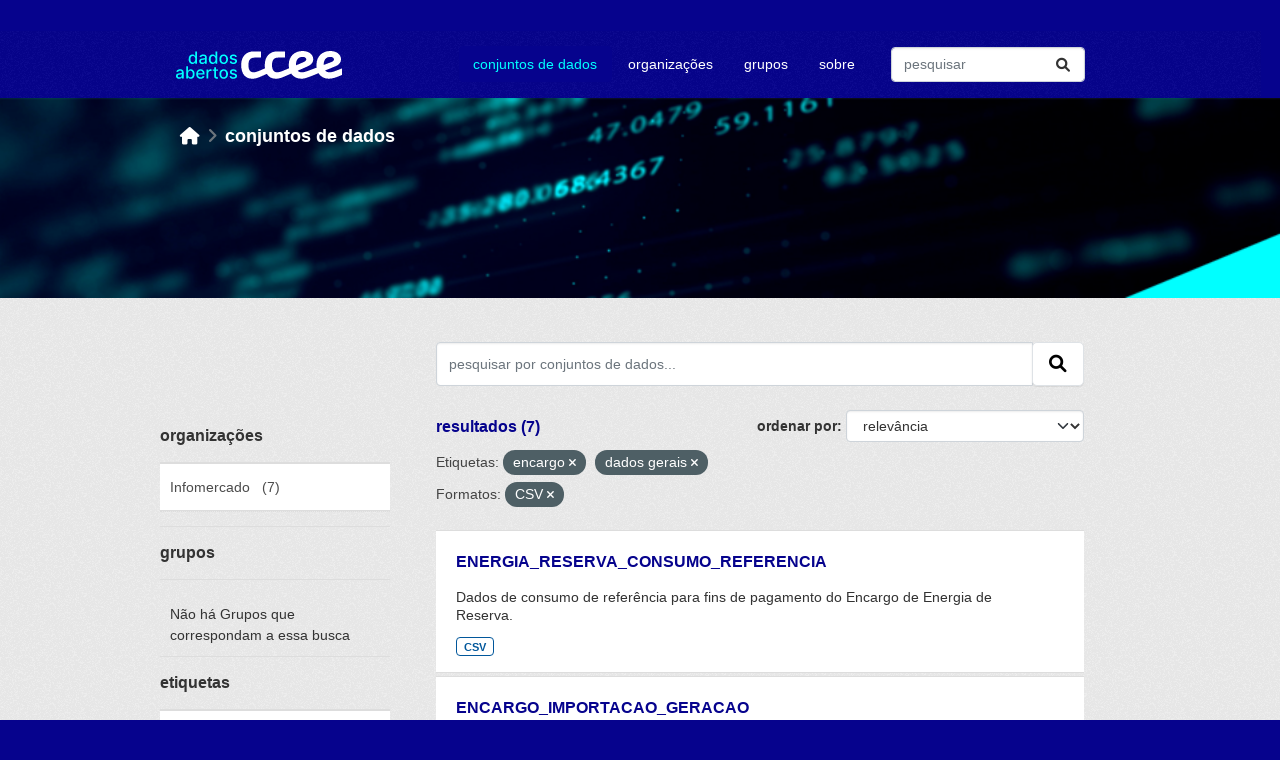

--- FILE ---
content_type: text/html; charset=utf-8
request_url: https://dadosabertos.ccee.org.br/dataset/?tags=encargo&tags=dados+gerais&res_format=CSV
body_size: 6810
content:


<!DOCTYPE html>
<!--[if IE 9]> <html lang="pt_BR" class="ie9"> <![endif]-->
<!--[if gt IE 8]><!--> <html lang="pt_BR"  > <!--<![endif]-->
  <head>
    <meta charset="utf-8" />
      <meta name="csrf_field_name" content="_csrf_token" />
      <meta name="_csrf_token" content="IjUxNTY5OTU5NjUxODIzYjFiYTVmYjQzZGQ2MmMwOWExMGZhN2JjODci.aXhQug.FX5hCpgPKhwQcEjDVkOiaOguS38" />

      <meta name="generator" content="ckan 2.10.0" />
      <meta name="viewport" content="width=device-width, initial-scale=1.0">
    <title>Conjunto de dados - Dados CCEE</title>

    
    <script type="text/javascript" src="/ruxitagentjs_ICA7NVfghqrux_10329260115094557.js" data-dtconfig="rid=RID_1802347356|rpid=-31805730|domain=ccee.org.br|reportUrl=/rb_bf42860czk|app=6b70a4dc8616698f|owasp=1|featureHash=ICA7NVfghqrux|rdnt=1|uxrgce=1|cuc=y52ajiv9|mel=100000|expw=1|dpvc=1|md=mdcc1=abody ^rb cpit-app ^rb fx-app-shell ^rb div ^rb div ^rb header ^rb mat-toolbar ^rb fsec-user-tray-item ^rb div ^rb input[type^ehidden]|lastModification=1769491119819|tp=500,50,0|srbbv=2|agentUri=/ruxitagentjs_ICA7NVfghqrux_10329260115094557.js"></script><link rel="shortcut icon" href="/base/images/ckan.ico" />
    
  
      
      
      
    

  
  



    
      
      
    

    
    <link href="/webassets/base/1ab499df_main.css" rel="stylesheet"/>
<link href="/webassets/ckanext-ccee_theme/897acf92-ccee_theme.css" rel="stylesheet"/>
    
  
                              <script>!function(e){var n="https://s.go-mpulse.net/boomerang/";if("False"=="True")e.BOOMR_config=e.BOOMR_config||{},e.BOOMR_config.PageParams=e.BOOMR_config.PageParams||{},e.BOOMR_config.PageParams.pci=!0,n="https://s2.go-mpulse.net/boomerang/";if(window.BOOMR_API_key="64ASG-6S6L8-UG25N-N7JJX-RAFAJ",function(){function e(){if(!o){var e=document.createElement("script");e.id="boomr-scr-as",e.src=window.BOOMR.url,e.async=!0,i.parentNode.appendChild(e),o=!0}}function t(e){o=!0;var n,t,a,r,d=document,O=window;if(window.BOOMR.snippetMethod=e?"if":"i",t=function(e,n){var t=d.createElement("script");t.id=n||"boomr-if-as",t.src=window.BOOMR.url,BOOMR_lstart=(new Date).getTime(),e=e||d.body,e.appendChild(t)},!window.addEventListener&&window.attachEvent&&navigator.userAgent.match(/MSIE [67]\./))return window.BOOMR.snippetMethod="s",void t(i.parentNode,"boomr-async");a=document.createElement("IFRAME"),a.src="about:blank",a.title="",a.role="presentation",a.loading="eager",r=(a.frameElement||a).style,r.width=0,r.height=0,r.border=0,r.display="none",i.parentNode.appendChild(a);try{O=a.contentWindow,d=O.document.open()}catch(_){n=document.domain,a.src="javascript:var d=document.open();d.domain='"+n+"';void(0);",O=a.contentWindow,d=O.document.open()}if(n)d._boomrl=function(){this.domain=n,t()},d.write("<bo"+"dy onload='document._boomrl();'>");else if(O._boomrl=function(){t()},O.addEventListener)O.addEventListener("load",O._boomrl,!1);else if(O.attachEvent)O.attachEvent("onload",O._boomrl);d.close()}function a(e){window.BOOMR_onload=e&&e.timeStamp||(new Date).getTime()}if(!window.BOOMR||!window.BOOMR.version&&!window.BOOMR.snippetExecuted){window.BOOMR=window.BOOMR||{},window.BOOMR.snippetStart=(new Date).getTime(),window.BOOMR.snippetExecuted=!0,window.BOOMR.snippetVersion=12,window.BOOMR.url=n+"64ASG-6S6L8-UG25N-N7JJX-RAFAJ";var i=document.currentScript||document.getElementsByTagName("script")[0],o=!1,r=document.createElement("link");if(r.relList&&"function"==typeof r.relList.supports&&r.relList.supports("preload")&&"as"in r)window.BOOMR.snippetMethod="p",r.href=window.BOOMR.url,r.rel="preload",r.as="script",r.addEventListener("load",e),r.addEventListener("error",function(){t(!0)}),setTimeout(function(){if(!o)t(!0)},3e3),BOOMR_lstart=(new Date).getTime(),i.parentNode.appendChild(r);else t(!1);if(window.addEventListener)window.addEventListener("load",a,!1);else if(window.attachEvent)window.attachEvent("onload",a)}}(),"".length>0)if(e&&"performance"in e&&e.performance&&"function"==typeof e.performance.setResourceTimingBufferSize)e.performance.setResourceTimingBufferSize();!function(){if(BOOMR=e.BOOMR||{},BOOMR.plugins=BOOMR.plugins||{},!BOOMR.plugins.AK){var n=""=="true"?1:0,t="",a="ck76xtyxzcoik2lykc4q-f-cd6a8b8e8-clientnsv4-s.akamaihd.net",i="false"=="true"?2:1,o={"ak.v":"39","ak.cp":"1892599","ak.ai":parseInt("1262379",10),"ak.ol":"0","ak.cr":9,"ak.ipv":4,"ak.proto":"h2","ak.rid":"24b12f6a","ak.r":44268,"ak.a2":n,"ak.m":"","ak.n":"ff","ak.bpcip":"18.191.235.0","ak.cport":35930,"ak.gh":"23.192.164.133","ak.quicv":"","ak.tlsv":"tls1.3","ak.0rtt":"","ak.0rtt.ed":"","ak.csrc":"-","ak.acc":"","ak.t":"1769492665","ak.ak":"hOBiQwZUYzCg5VSAfCLimQ==u3esyARsTf6nOcp2qfojtP5q6Fdu28kQw1gdGaEi3PuyvpV/ghPoxae0e+ZgFkQwjN2AjiPG929r+FIfHg9u1PHM183yX6VMfr9c/QsjJnlcH3dpkW5FqFFJRM+59V+IH93D1Ebt6FIfzov7yykGmlfKkS/xNUi1/+vFxmU+N+ZTzyNYyx6npHP3z0GBzapwGnl+nLF6pOYdg9/[base64]","ak.pv":"6","ak.dpoabenc":"","ak.tf":i};if(""!==t)o["ak.ruds"]=t;var r={i:!1,av:function(n){var t="http.initiator";if(n&&(!n[t]||"spa_hard"===n[t]))o["ak.feo"]=void 0!==e.aFeoApplied?1:0,BOOMR.addVar(o)},rv:function(){var e=["ak.bpcip","ak.cport","ak.cr","ak.csrc","ak.gh","ak.ipv","ak.m","ak.n","ak.ol","ak.proto","ak.quicv","ak.tlsv","ak.0rtt","ak.0rtt.ed","ak.r","ak.acc","ak.t","ak.tf"];BOOMR.removeVar(e)}};BOOMR.plugins.AK={akVars:o,akDNSPreFetchDomain:a,init:function(){if(!r.i){var e=BOOMR.subscribe;e("before_beacon",r.av,null,null),e("onbeacon",r.rv,null,null),r.i=!0}return this},is_complete:function(){return!0}}}}()}(window);</script></head>

  
  <body data-site-root="https://dadosabertos.ccee.org.br/" data-locale-root="https://dadosabertos.ccee.org.br/" >

    
    <div class="visually-hidden-focusable"><a href="#content">Skip to main content</a></div>
  

  
    

 
<div class="account-masthead">
  <div class="container">
     
    <nav class="account not-authed" aria-label="Account">
      <ul class="list-unstyled">
        
        <li><a href="/user/login">Entrar</a></li>
         
      </ul>
    </nav>
     
  </div>
</div>

<header class="masthead">
  <div class="container">
      
    <nav class="navbar navbar-expand-sm navbar-light">
      <hgroup class="header-image navbar-left">

      
      
      <a class="logo" href="/">
        <!--img src="https://www.ccee.org.br/o/ccee-theme/images/nav-logo-ccee-white.svg" alt="Dados CCEE"
          title="Dados CCEE"-->
        <img src="/base/images/pda-ccee-logo.svg" alt="nova logomarca">
      </a>
      
      

       </hgroup>
      <button class="navbar-toggler" type="button" data-bs-toggle="collapse" data-bs-target="#main-navigation-toggle"
        aria-controls="main-navigation-toggle" aria-expanded="false" aria-label="Toggle navigation">
        <span class="fa fa-bars text-white"></span>
      </button>

      <div class="main-navbar collapse navbar-collapse" id="main-navigation-toggle">
        <ul class="navbar-nav ms-auto mb-2 mb-lg-0">
          
            
              
              

		          <li class="active"><a href="/dataset/">Conjuntos de dados</a></li><li><a href="/organization/">Organizações</a></li><li><a href="/group/">Grupos</a></li><li><a href="/about">Sobre</a></li>
	          
          </ul>

      
      
          <form class="d-flex site-search" action="/dataset/" method="get">
              <label class="d-none" for="field-sitewide-search">Search Datasets...</label>
              <input id="field-sitewide-search" class="form-control me-2"  type="text" name="q" placeholder="pesquisar" aria-label="Pesquisar conjuntos de dados..."/>
              <button class="btn" type="submit" aria-label="Submit"><i class="fa fa-search"></i></button>
          </form>
      
      </div>
    </nav>
  </div>
</header>

    <header class="banner-content">
      <div class="container">
        
        <div class="toolbar" role="navigation" aria-label="Breadcrumb">
          
            
              <ol class="breadcrumb">
                
<!-- Snippet snippets/home_breadcrumb_item.html start -->

<li class="home"><a href="/" aria-label="Início"><i class="fa fa-home"></i><span> Início</span></a></li>
<!-- Snippet snippets/home_breadcrumb_item.html end -->

                
                <li class="active lowercase"><a href="/dataset/">Conjuntos de dados</a></li>
                
              </ol>
            
          
        </div>
      

      </div>
    </header>    

    <div class="main">
      <div id="content" class="container">
        
          
            <div class="flash-messages">
              
                
              
            </div>
          

       

          <div class="row ">
            
            
            

            
              <aside class="secondary col-sm-3">
                
                
  <div class="filters">
    <div>
      
        
<!-- Snippet snippets/facet_list.html start -->

        
        
        
            
            <section class="module module-shallow">
                
                <h2 class="module-heading">
                    Organizações
                </h2>
                
                
                
                    
                    <nav aria-label="Organizações">
                        <ul class="list-unstyled nav nav-simple nav-facet module-heading2">
                        
                            
                            
                            
                            
                            <li class="nav-item ">
                            <a href="/dataset/?tags=encargo&amp;tags=dados+gerais&amp;res_format=CSV&amp;organization=infomercado" title="">
                                <span class="item-label">Infomercado</span>
                                <span class="hidden separator"> &nbsp; </span>
                                <span class="item-count heading-count">(7)</span>
                                
                            </a>
                            </li>
                        
                        </ul>
                    </nav>
    
                    <p class="module-footer">
                        
                        
                        
                    </p>
                    
                
                
            </section>
            
        
        
    
<!-- Snippet snippets/facet_list.html end -->

      
        
<!-- Snippet snippets/facet_list.html start -->

        
        
        
            
            <section class="module module-shallow">
                
                <h2 class="module-heading">
                    Grupos
                </h2>
                
                
                
                    
                    <p class="module-content empty">Não há Grupos que correspondam a essa busca</p>
                    
                
                
            </section>
            
        
        
    
<!-- Snippet snippets/facet_list.html end -->

      
        
<!-- Snippet snippets/facet_list.html start -->

        
        
        
            
            <section class="module module-shallow">
                
                <h2 class="module-heading">
                    Etiquetas
                </h2>
                
                
                
                    
                    <nav aria-label="Etiquetas">
                        <ul class="list-unstyled nav nav-simple nav-facet module-heading2">
                        
                            
                            
                            
                            
                            <li class="nav-item  active">
                            <a href="/dataset/?tags=encargo&amp;res_format=CSV" title="">
                                <span class="item-label">dados gerais</span>
                                <span class="hidden separator"> &nbsp; </span>
                                <span class="item-count heading-count">(7)</span>
                                <span class="facet-close">x</span>
                            </a>
                            </li>
                        
                            
                            
                            
                            
                            <li class="nav-item  active">
                            <a href="/dataset/?tags=dados+gerais&amp;res_format=CSV" title="">
                                <span class="item-label">encargo</span>
                                <span class="hidden separator"> &nbsp; </span>
                                <span class="item-count heading-count">(7)</span>
                                <span class="facet-close">x</span>
                            </a>
                            </li>
                        
                            
                            
                            
                            
                            <li class="nav-item ">
                            <a href="/dataset/?tags=encargo&amp;tags=dados+gerais&amp;res_format=CSV&amp;tags=acr" title="">
                                <span class="item-label">acr</span>
                                <span class="hidden separator"> &nbsp; </span>
                                <span class="item-count heading-count">(2)</span>
                                
                            </a>
                            </li>
                        
                            
                            
                            
                            
                            <li class="nav-item ">
                            <a href="/dataset/?tags=encargo&amp;tags=dados+gerais&amp;res_format=CSV&amp;tags=contrato" title="">
                                <span class="item-label">contrato</span>
                                <span class="hidden separator"> &nbsp; </span>
                                <span class="item-count heading-count">(2)</span>
                                
                            </a>
                            </li>
                        
                            
                            
                            
                            
                            <li class="nav-item ">
                            <a href="/dataset/?tags=encargo&amp;tags=dados+gerais&amp;res_format=CSV&amp;tags=consumo" title="">
                                <span class="item-label">consumo</span>
                                <span class="hidden separator"> &nbsp; </span>
                                <span class="item-count heading-count">(1)</span>
                                
                            </a>
                            </li>
                        
                            
                            
                            
                            
                            <li class="nav-item ">
                            <a href="/dataset/?tags=encargo&amp;tags=dados+gerais&amp;res_format=CSV&amp;tags=energia+de+reserva" title="">
                                <span class="item-label">energia de reserva</span>
                                <span class="hidden separator"> &nbsp; </span>
                                <span class="item-count heading-count">(1)</span>
                                
                            </a>
                            </li>
                        
                            
                            
                            
                            
                            <li class="nav-item ">
                            <a href="/dataset/?tags=encargo&amp;tags=dados+gerais&amp;res_format=CSV&amp;tags=submercado" title="">
                                <span class="item-label">submercado</span>
                                <span class="hidden separator"> &nbsp; </span>
                                <span class="item-count heading-count">(1)</span>
                                
                            </a>
                            </li>
                        
                        </ul>
                    </nav>
    
                    <p class="module-footer">
                        
                        
                        
                    </p>
                    
                
                
            </section>
            
        
        
    
<!-- Snippet snippets/facet_list.html end -->

      
        
<!-- Snippet snippets/facet_list.html start -->

        
        
        
            
            <section class="module module-shallow">
                
                <h2 class="module-heading">
                    Formatos
                </h2>
                
                
                
                    
                    <nav aria-label="Formatos">
                        <ul class="list-unstyled nav nav-simple nav-facet module-heading2">
                        
                            
                            
                            
                            
                            <li class="nav-item  active">
                            <a href="/dataset/?tags=encargo&amp;tags=dados+gerais" title="">
                                <span class="item-label">CSV</span>
                                <span class="hidden separator"> &nbsp; </span>
                                <span class="item-count heading-count">(7)</span>
                                <span class="facet-close">x</span>
                            </a>
                            </li>
                        
                        </ul>
                    </nav>
    
                    <p class="module-footer">
                        
                        
                        
                    </p>
                    
                
                
            </section>
            
        
        
    
<!-- Snippet snippets/facet_list.html end -->

      
        
<!-- Snippet snippets/facet_list.html start -->

        
        
        
            
            <section class="module module-shallow">
                
                <h2 class="module-heading">
                    Licenças
                </h2>
                
                
                
                    
                    <nav aria-label="Licenças">
                        <ul class="list-unstyled nav nav-simple nav-facet module-heading2">
                        
                            
                            
                            
                            
                            <li class="nav-item ">
                            <a href="/dataset/?tags=encargo&amp;tags=dados+gerais&amp;res_format=CSV&amp;license_id=CC-BY-4.0" title="Creative Commons Attribution 4.0">
                                <span class="item-label">Creative Commons...</span>
                                <span class="hidden separator"> &nbsp; </span>
                                <span class="item-count heading-count">(7)</span>
                                
                            </a>
                            </li>
                        
                        </ul>
                    </nav>
    
                    <p class="module-footer">
                        
                        
                        
                    </p>
                    
                
                
            </section>
            
        
        
    
<!-- Snippet snippets/facet_list.html end -->

      
    </div>
    <a class="close no-text hide-filters"><i class="fa fa-times-circle"></i><span class="text">close</span></a>
  </div>

              </aside>
            

            
              <div class="primary col-sm-9 col-xs-12" role="main">
                
                
  <section class="module">
    <div class="module-content">
      
        
      
      
        
        
        
<!-- Snippet snippets/search_form.html start -->








<form id="dataset-search-form" class="search-form" method="get" data-module="select-switch">

  
    <div class="input-group search-input-group">
      <input aria-label="pesquisar por conjuntos de dados..." id="field-giant-search" type="text" class="form-control input-lg" name="q" value="" autocomplete="off" placeholder="pesquisar por conjuntos de dados...">
      
      <span class="input-group-btn">
        <button class="btn btn-default btn-lg" type="submit" value="search" aria-label="Submit">
          <i class="fa fa-search"></i>
        </button>
      </span>
      
    </div>
  

  
    <span>






<input type="hidden" name="tags" value="encargo" />





<input type="hidden" name="tags" value="dados gerais" />





<input type="hidden" name="res_format" value="CSV" />



</span>
  

  
    
      <div class="form-group control-order-by">
        <label for="field-order-by">ordenar por</label>
        <select id="field-order-by" name="sort" class="form-control form-select">
          
            
              <option value="score desc, metadata_modified desc" selected="selected">Relevância</option>
            
          
            
              <option value="title_string asc">Nome Crescente</option>
            
          
            
              <option value="title_string desc">Nome Descrescente</option>
            
          
            
              <option value="metadata_modified desc">Modificada pela última vez</option>
            
          
            
              <option value="views_recent desc">Popular</option>
            
          
        </select>
        
        
      </div>
    
  

  
    
      <h2 class="search-result">
<!-- Snippet snippets/search_result_text.html start -->

    
      
      
      
      
    
    resultados (7)
<!-- Snippet snippets/search_result_text.html end -->
</h2>
    


  
    
      <p class="filter-list">
        
          
          <span class="facet">Etiquetas:</span>
          
            <span class="filtered pill">encargo
              <a href="/dataset/?tags=dados+gerais&amp;res_format=CSV" class="remove" title="Remover"><i class="fa fa-times"></i></a>
            </span>
          
            <span class="filtered pill">dados gerais
              <a href="/dataset/?tags=encargo&amp;res_format=CSV" class="remove" title="Remover"><i class="fa fa-times"></i></a>
            </span>
          
        
          
          <span class="facet">Formatos:</span>
          
            <span class="filtered pill">CSV
              <a href="/dataset/?tags=encargo&amp;tags=dados+gerais" class="remove" title="Remover"><i class="fa fa-times"></i></a>
            </span>
          
        
      </p>
      <a class="show-filters btn btn-default">Filtrar Resultados</a>
    
  

</form>




<!-- Snippet snippets/search_form.html end -->

      
      
        
<!-- Snippet snippets/package_list.html start -->

    
      
        <ul class="dataset-list list-unstyled">
            
              
                
<!-- Snippet snippets/package_item.html start -->

    
    
    
    
      <li class="dataset-item dataset-display-box">
        
          <div class="dataset-content">
            
              <h2 class="dataset-heading">
                
                  
                
                
        <a href="/dataset/energia_reserva_consumo_referencia">
          ENERGIA_RESERVA_CONSUMO_REFERENCIA
        </a>
                
                
                  
                  
                
              </h2>
            
            
              
                <div>Dados de consumo de referência para fins de pagamento do Encargo de Energia de Reserva.</div>
              
            
          </div>
          
            
              
                <ul class="dataset-resources list-unstyled">
                  
                    
                    <li>
                      <a href="/dataset/energia_reserva_consumo_referencia" class="badge badge-default" data-format="csv">CSV</a>
                    </li>
                    
                  
                </ul>
              
            
          
        
      </li>
    
    
<!-- Snippet snippets/package_item.html end -->

              
                
<!-- Snippet snippets/package_item.html start -->

    
    
    
    
      <li class="dataset-item dataset-display-box">
        
          <div class="dataset-content">
            
              <h2 class="dataset-heading">
                
                  
                
                
        <a href="/dataset/encargo_importacao_geracao">
          ENCARGO_IMPORTACAO_GERACAO
        </a>
                
                
                  
                  
                
              </h2>
            
            
              
                <div>Dados de geração remunerada via encargo e de importação líquida no mês de referência.</div>
              
            
          </div>
          
            
              
                <ul class="dataset-resources list-unstyled">
                  
                    
                    <li>
                      <a href="/dataset/encargo_importacao_geracao" class="badge badge-default" data-format="csv">CSV</a>
                    </li>
                    
                  
                </ul>
              
            
          
        
      </li>
    
    
<!-- Snippet snippets/package_item.html end -->

              
                
<!-- Snippet snippets/package_item.html start -->

    
    
    
    
      <li class="dataset-item dataset-display-box">
        
          <div class="dataset-content">
            
              <h2 class="dataset-heading">
                
                  
                
                
        <a href="/dataset/ccear_balanco_energetico_mensal">
          CCEAR_BALANCO_ENERGETICO_MENSAL
        </a>
                
                
                  
                  
                
              </h2>
            
            
              
                <div>Dados de balanço energético de CCEARs e os respectivos encargos por modalidade no mês de referência.</div>
              
            
          </div>
          
            
              
                <ul class="dataset-resources list-unstyled">
                  
                    
                    <li>
                      <a href="/dataset/ccear_balanco_energetico_mensal" class="badge badge-default" data-format="csv">CSV</a>
                    </li>
                    
                  
                </ul>
              
            
          
        
      </li>
    
    
<!-- Snippet snippets/package_item.html end -->

              
                
<!-- Snippet snippets/package_item.html start -->

    
    
    
    
      <li class="dataset-item dataset-display-box">
        
          <div class="dataset-content">
            
              <h2 class="dataset-heading">
                
                  
                
                
        <a href="/dataset/ccear_resultado_mensal">
          CCEAR_RESULTADO_MENSAL
        </a>
                
                
                  
                  
                
              </h2>
            
            
              
                <div>Dados de resultados mensais de CCEARs.</div>
              
            
          </div>
          
            
              
                <ul class="dataset-resources list-unstyled">
                  
                    
                    <li>
                      <a href="/dataset/ccear_resultado_mensal" class="badge badge-default" data-format="csv">CSV</a>
                    </li>
                    
                  
                </ul>
              
            
          
        
      </li>
    
    
<!-- Snippet snippets/package_item.html end -->

              
                
<!-- Snippet snippets/package_item.html start -->

    
    
    
    
      <li class="dataset-item dataset-display-box">
        
          <div class="dataset-content">
            
              <h2 class="dataset-heading">
                
                  
                
                
        <a href="/dataset/encargo_horario_submercado">
          ENCARGO_HORARIO_SUBMERCADO
        </a>
                
                
                  
                  
                
              </h2>
            
            
              
                <div>Dados de encargos gerados no MCP por período de comercialização em cada um dos 4 submercados do SIN no mês de referência.</div>
              
            
          </div>
          
            
              
                <ul class="dataset-resources list-unstyled">
                  
                    
                    <li>
                      <a href="/dataset/encargo_horario_submercado" class="badge badge-default" data-format="csv">CSV</a>
                    </li>
                    
                  
                </ul>
              
            
          
        
      </li>
    
    
<!-- Snippet snippets/package_item.html end -->

              
                
<!-- Snippet snippets/package_item.html start -->

    
    
    
    
      <li class="dataset-item dataset-display-box">
        
          <div class="dataset-content">
            
              <h2 class="dataset-heading">
                
                  
                
                
        <a href="/dataset/encargo_pgto_mensal">
          ENCARGO_PGTO_MENSAL
        </a>
                
                
                  
                  
                
              </h2>
            
            
              
                <div>Dados de pagamento mensal de encargos por mês de referência.</div>
              
            
          </div>
          
            
              
                <ul class="dataset-resources list-unstyled">
                  
                    
                    <li>
                      <a href="/dataset/encargo_pgto_mensal" class="badge badge-default" data-format="csv">CSV</a>
                    </li>
                    
                  
                </ul>
              
            
          
        
      </li>
    
    
<!-- Snippet snippets/package_item.html end -->

              
                
<!-- Snippet snippets/package_item.html start -->

    
    
    
    
      <li class="dataset-item dataset-display-box">
        
          <div class="dataset-content">
            
              <h2 class="dataset-heading">
                
                  
                
                
        <a href="/dataset/encargo_ess_ancilar">
          ENCARGO_ESS_ANCILAR
        </a>
                
                
                  
                  
                
              </h2>
            
            
              
                <div>Dados de encargos gerados no MCP no mês de referência e destinados ao pagamento de serviços ancilares.</div>
              
            
          </div>
          
            
              
                <ul class="dataset-resources list-unstyled">
                  
                    
                    <li>
                      <a href="/dataset/encargo_ess_ancilar" class="badge badge-default" data-format="csv">CSV</a>
                    </li>
                    
                  
                </ul>
              
            
          
        
      </li>
    
    
<!-- Snippet snippets/package_item.html end -->

              
            
        </ul>
      
    



    
    
<!-- Snippet snippets/package_list.html end -->

      
    </div>

    
      
    
  </section>

  
    <section class="module">
      <div class="module-content">
        
          <small>
            
            
            
           Você também pode ter acesso a esses registros usando a <a href="/api/3">API</a> (veja <a href="http://docs.ckan.org/en/2.10/api/">Documentação da API</a>). 
          </small>
        
      </div>
    </section>
  

              </div>
            
          </div>
        
      </div>
    </div>
  
    <footer class="site-footer">
    <div class="container">
      
      <div class="row">
        <div class="col-md-3 footer-links">
          
            <ul class="list-unstyled">
              
                <li><h4>links</h4></li>
              
            </ul>
            <ul class="list-unstyled">
              
                
                <li><a href="/about">sobre</a></li>
                <li><a href="https://www.ccee.org.br/en/web/guest/termos-de-uso" target="_blank" rel="noopener noreferrer">termos de uso</a></li>
                <li><a href="https://www.ccee.org.br/en/web/guest/ajuda/politica-de-privacidade" target="_blank" rel="noopener noreferrer">políticas de privacidade</a></li>
              
            </ul>
          
        </div>
        <div class="col-md-3 footer-links">
            <ul class="list-unstyled">
                <li><h4>nossos canais</h4></li>
            </ul>
            <ul class="list-unstyled display-list-column2">
                
                <li><i class="fa fa-globe" aria-hidden="true"></i>
                  <a href="https://www.ccee.org.br/" target="_blank" rel="noopener noreferrer">portal CCEE</a></li>
                <li><i class="fa-brands fa-linkedin"></i>
                  <a href="https://pt.linkedin.com/company/c-mara-de-comercializa-o-de-energia-el-trica" target="_blank" rel="noopener noreferrer">linkedin</a></li>
                <li><i class="fa-brands fa-facebook-square"></i>
                  <a href="https://www.facebook.com/cceeoficial/" target="_blank" rel="noopener noreferrer">facebook</a></li>
                <li><i class="fa-brands fa-twitter-square"></i>
                  <a href="https://twitter.com/ccee_oficial" target="_blank" rel="noopener noreferrer">twitter</a></li>
                <li><i class="fa-brands fa-instagram"></i>
                  <a href="https://www.instagram.com/ccee_oficial/" target="_blank" rel="noopener noreferrer">instagram</a></li>
                <li><i class="fa-brands fa-spotify"></i>
                  <a href="https://open.spotify.com/show/3reRUKleybVwzymoLe74hA" target="_blank" rel="noopener noreferrer">spotify</a></li>
                <li><i class="fa-brands fa-soundcloud"></i>
                  <a href="https://soundcloud.com/user-594440616" target="_blank" rel="noopener noreferrer">soundcloud</a></li>
                <li><i class="fa-brands fa-youtube"></i>
                  <a href="https://www.youtube.com/channel/UCk_X0epfGRLEmDsd6uB3QQg" target="_blank" rel="noopener noreferrer">youtube</a></li>
            </ul>
        </div>
        <div class="col-md-2">
        </div>
        <div class="col-md-4 attribution">
          
          <img src="/base/images/logo-ccee.svg"></img>
          
          
            
          
        </div>
      </div>
      
    </div>
  </footer>
  
  
  
  
  
    
  
  
    

      <!-- Google tag (gtag.js) --> <script async src="https://www.googletagmanager.com/gtag/js?id=G-KK4ZJ4NW5X"></script> <script> window.dataLayer = window.dataLayer || []; function gtag(){dataLayer.push(arguments);} gtag('js', new Date()); gtag('config', 'G-KK4ZJ4NW5X'); </script>

    
    
    <link href="/webassets/vendor/f3b8236b_select2.css" rel="stylesheet"/>
<link href="/webassets/vendor/d05bf0e7_fontawesome.css" rel="stylesheet"/>
    <script src="/webassets/vendor/8c3c143a_jquery.js" type="text/javascript"></script>
<script src="/webassets/vendor/5027b870_vendor.js" type="text/javascript"></script>
<script src="/webassets/vendor/6d1ad7e6_bootstrap.js" type="text/javascript"></script>
<script src="/webassets/base/289d81a5_main.js" type="text/javascript"></script>
<script src="/webassets/base/ea40fb97_ckan.js" type="text/javascript"></script>
<script src="/webassets/base/cd2c0272_tracking.js" type="text/javascript"></script>
  </body>
</html>

--- FILE ---
content_type: text/plain; charset=utf-8
request_url: https://dadosabertos.ccee.org.br/rb_bf42860czk?type=js3&sn=v_4_srv_15_sn_1B8F69DC78AD80B84F39B90B0EA9488C_perc_100000_ol_0_mul_1_app-3A6b70a4dc8616698f_1_rcs-3Acss_0&svrid=15&flavor=post&vi=IAOQKHCMAOJAODINHJCNRCMVUISSDNOT-0&modifiedSince=1769491119819&bp=3&app=6b70a4dc8616698f&crc=2574678863&en=y52ajiv9&end=1
body_size: -45
content:
OK(OA)|name=ruxitagentjs|featureHash=ICA7NVfghqrux|version=|buildNumber=10329260115094557|lastModification=1769491119819